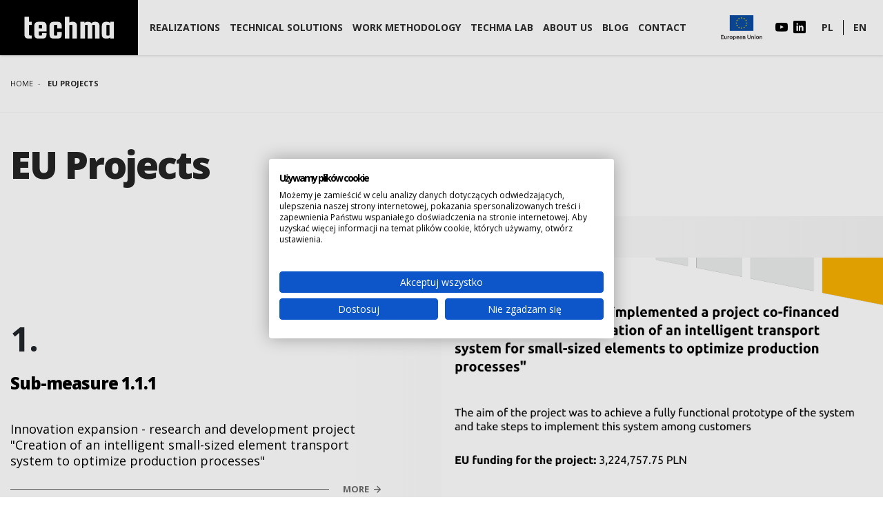

--- FILE ---
content_type: text/html; charset=UTF-8
request_url: https://mpltechma.pl/en/techma-lab/eu-projects
body_size: 4123
content:
<!doctype html>
<html lang="en" >
<head>
    <meta charset="utf-8">
            <meta name="viewport" content="width=device-width, initial-scale=1, maximum-scale=1">
                                            <link rel="icon" type="image/x-icon" href="https://mpltechma.pl/favicon.png"/>
            <link rel="shortcut icon" href="https://mpltechma.pl/favicon.png" type="image/x-icon"/>
                <meta name="csrf-token" content="lSE6BIukc8oQnO0ksXj247F7c259dC8mOqn3Hf4O"/>
    <meta property="og:type" content="website"/>
    <meta name="twitter:card" content="summary"/>
    <meta property="og:locale" content="en"/>
        
                                                            <title>EU Projects | MPL TECHMA</title>
                    <meta property="og:title" content="EU Projects | MPL TECHMA"/>
                    <meta name="twitter:title" content="EU Projects | MPL TECHMA"/>
                    <meta property="og:site_name" content="EU Projects | MPL TECHMA"/>
                                                    <meta property="og:description" name="description"
                          content="Read about EU projects implemented as part of MPL TECHMA&#039;s activities">
                    <meta name="twitter:description" content="Read about EU projects implemented as part of MPL TECHMA&#039;s activities"/>
                                            
                            <meta name="robots" content="index, follow, all"/>
                                    <meta property="og:url" content="https://mpltechma.pl/en/techma-lab/eu-projects"/>
    	
            <link rel="canonical" href="https://mpltechma.pl/en/techma-lab/eu-projects"/>
    
    <!-- Scripts -->
                
            <link rel="preconnect" href="https://fonts.gstatic.com">
                    <link href="https://fonts.googleapis.com/css2?family=Open+Sans:wght@400;700;800&amp;display=swap" rel="stylesheet">
                    <link href="https://mpltechma.pl/css/app.css?t=1753915380" rel="stylesheet">
            
                <script>
        var theme = {
            language: "pl",
            googleMap: {
                lat: 54.45614407197841,
                lang:  18.430302035582226,
                icon: 'https://mpltechma.pl/img/pin-techma.png',
            },
        }
    </script>
	            <link rel="alternate" hreflang="en"
              href="https://mpltechma.pl/en/techma-lab/eu-projects"/>
    	            <link rel="alternate" hreflang="pl"
              href="https://mpltechma.pl/techma-lab/projekty-ue"/>
    	    
        
            
        <!-- Google Tag Manager -->
        <script>(function (w, d, s, l, i) {
                w[l] = w[l] || [];
                w[l].push({
                    'gtm.start':
                        new Date().getTime(), event: 'gtm.js'
                });
                var f = d.getElementsByTagName(s)[0],
                    j = d.createElement(s), dl = l !== 'dataLayer' ? '&l=' + l : '';
                j.async = true;
                j.src =
                    'https://www.googletagmanager.com/gtm.js?id=' + i + dl;
                f.parentNode.insertBefore(j, f);
            })(window, document, 'script', 'dataLayer', 'GTM-T32FS7Z3');</script>
        <!-- End Google Tag Manager -->
    
    
    
    
    </head>

<body id=""
      class="" data-aos="fade" data-aos-delay="0" data-aos-duration="1000" >
    <!-- Google Tag Manager (noscript) -->
    <noscript>
        <iframe src="https://www.googletagmanager.com/ns.html?id=GTM-T32FS7Z3"
                height="0" width="0" style="display:none;visibility:hidden"></iframe>
    </noscript>
    <!-- End Google Tag Manager (noscript) -->


    <div id="scrolltoTop">
        <i class="icon-arrow-right"></i>
    </div>

    <div class="header">
        <div class="header-row">
            <div class="header-brand">
                <a href="https://mpltechma.pl/en"><img src="https://mpltechma.pl/img/svg/logo.svg" alt="MPL TECHMA logo"></a>
            </div>
            <ul class="header-menu">
                                                            <li><a href="https://mpltechma.pl/en/realizations" class="">Realizations</a></li>
                                                                                <li class="has-drop">
                            <a href="https://mpltechma.pl/en/technical-solutions" class="">Technical solutions</a>
                            <ul class="drop-menu">
                                                                                                            <li><a href="https://mpltechma.pl/en/stacker-cranes">Stacker cranes</a></li>
                                                                            <li><a href="https://mpltechma.pl/en/shuttle-carts">Shuttle carts</a></li>
                                                                            <li><a href="https://mpltechma.pl/en/lifts">Lifts</a></li>
                                                                            <li><a href="https://mpltechma.pl/en/conveyors">Conveyors</a></li>
                                                                            <li><a href="https://mpltechma.pl/en/dedicated">Dedicated</a></li>
                                                                            <li><a href="https://mpltechma.pl/en/analytics">Analytics</a></li>
                                                                                                                                </ul>
                        </li>
                                                                                <li><a href="https://mpltechma.pl/en/work-methodology" class="">Work methodology</a></li>
                                                                                <li class="has-drop">
                            <a href="https://mpltechma.pl/en/techma-lab/eu-projects" class="">Techma lab</a>
                            <ul class="drop-menu">
                                                                                                    <li><a href="https://mpltechma.pl/en/techma-lab/eu-projects">EU Projects</a></li>
                                                                    <li><a href="https://mpltechma.pl/en/techma-lab/robotized-machines">Robotized machines</a></li>
                                                            </ul>
                        </li>
                                                                                <li class="has-drop">
                            <a href="https://mpltechma.pl/en/about-us" class="">About us</a>
                            <ul class="drop-menu">
                                                                                                    <li><a href="https://mpltechma.pl/en/about-us/career">Career</a></li>
                                                            </ul>
                        </li>
                                                                                <li><a href="https://mpltechma.pl/en/blog" class="">Blog</a></li>
                                                                                <li><a href="https://mpltechma.pl/en/contact" class="">Contact</a></li>
                                                </ul>

            <div class="header-group">
                <a href="https://mpltechma.pl/en/techma-lab/eu-projects" class="ue">
                                            <img src="https://mpltechma.pl/img/ue-en.png" alt="logo of the European Union">
                                    </a>

                <ul class="header-socials">
                                            <li><a href="https://www.youtube.com/channel/UCZvf25gDcEnEmDGiaKJ6b7Q" target="_blank"><i class="icon-youtube"></i></a></li>
                                                                                    <li><a href="https://www.linkedin.com/company/mpltechma/" target="_blank"><i class="icon-linkedin"></i></a></li>
                                    </ul>
                <ul class="header-languages">
                                                                        <li><a href="https://mpltechma.pl/techma-lab/projekty-ue">PL</a></li>
                                                                                                <li><a href="https://mpltechma.pl/en/techma-lab/eu-projects">EN</a></li>
                                                            </ul>
            </div>
            <div class="header-toggle">
                <button id="toggle-offcanvas" class="navbar-toggler hamburger hamburger--collapse" type="button">
                    <span class="hamburger-box">
                        <span class="hamburger-inner"></span>
                    </span>
                </button>
            </div>
        </div>
    </div>
    <div class="page ">
            
    <div class="page-content">
        <div class="section-custom-bg" style="background-color: #ffffff; color: #242424">
            <div class="breadcrumb-container">
                <div class="container">
                    <div class="row">
                        <div class="col-24">
                            <ol class="breadcrumb">
                                <li class="breadcrumb-item" itemprop="itemListElement" itemscope=""
                                    itemtype="https://schema.org/ListItem">
                                    <a itemprop="item" href="https://mpltechma.pl/en">
                                        <span itemprop="name">Home</span>
                                    </a>
                                    <meta itemprop="position" content="1">
                                </li>
                                <li class="breadcrumb-item active" itemprop="itemListElement" itemscope=""
                                    itemtype="https://schema.org/ListItem">
                                    <a itemprop="item" href="#0">
                                        <span itemprop="name">EU Projects</span>
                                    </a>
                                    <meta itemprop="position" content="2">
                                </li>
                            </ol>
                        </div>
                    </div>
                </div>
            </div>

            <div class="container">
                <div class="row">
                    <div class="col-24">
                        <div class="page-title">
                            <h1>EU Projects</h1>
                        </div>
                    </div>
                </div>
            </div>
        </div>


                                            <div class="container-fluid section section-padding section-image-right section-gradient-right">
                    <div class="row align-items-center">
                        <div class="col-24 col-xl-12 col-xxl-12 ">
                            <div class="content">
                                <div class="display-3">1.</div>
                                <h3>
                                    Sub-measure 1.1.1
                                </h3>
                                <p>Innovation expansion - research and development project &quot;Creation of an intelligent small-sized element transport system to optimize production processes&quot;</p>
                                <div class="read-more">
                                    <a href="https://mpltechma.pl/en/eu-projects/sub-measure-111">
                                        <span class="read-more-label">More</span>
                                        <i class="icon-arrow-right"></i>
                                    </a>
                                </div>
                            </div>
                        </div>
                        <div class="col-24 col-xl-12 col-xxl-11 offset-xxl-1">
                            <a href="https://mpltechma.pl/en/eu-projects/sub-measure-111">
																	<img src="https://mpltechma.pl/upload/fund/1/profile_img_en/111-a3-eng.webp" alt="MPL Techma - European Funds - Innovation expansion">
								                            </a>
                        </div>
                    </div>
                </div>
                                                <div class="container-fluid section section-padding section-image-left section-gradient-left">
                    <div class="row align-items-center">
                        <div class="col-24 col-xl-11 offset-xl-1 col-xxl-9 offset-xxl-2">
                            <div class="content">
                                <div class="display-3">2.</div>
                                <h3>
                                    Sub-measure 2.3.5
                                </h3>
                                <p>Design for entrepreneurs - project &quot;Development and implementation of new design projects by MPL TECHMA&nbsp;Sp. z o.o.&quot;</p>
                                <div class="read-more">
                                    <a href="https://mpltechma.pl/en/eu-projects/sub-measure-235">
                                        <span class="read-more-label">More</span>
                                        <i class="icon-arrow-right"></i>
                                    </a>
                                </div>
                            </div>
                        </div>
                        <div class="col-24 col-xl-12 col-xxl-11">
                            <a href="https://mpltechma.pl/en/eu-projects/sub-measure-235">
                                									<img src="https://mpltechma.pl/upload/fund/2/profile_img_en/235-a3-eng.webp" alt="MPL Techma - European Funds - Design for Entrepreneurs">
								                            </a>
                        </div>
                    </div>
                </div>
                                                <div class="container-fluid section section-padding section-image-right section-gradient-right">
                    <div class="row align-items-center">
                        <div class="col-24 col-xl-12 col-xxl-12 ">
                            <div class="content">
                                <div class="display-3">3.</div>
                                <h3>
                                    Measure 2.2.
                                </h3>
                                <p>Open innovations - supporting technology transfer - project &quot;Increasing MPL TECHMA&#39;s innovation through licensing technology to support the design process&quot;</p>
                                <div class="read-more">
                                    <a href="https://mpltechma.pl/en/eu-projects/measure-22">
                                        <span class="read-more-label">More</span>
                                        <i class="icon-arrow-right"></i>
                                    </a>
                                </div>
                            </div>
                        </div>
                        <div class="col-24 col-xl-12 col-xxl-11 offset-xxl-1">
                            <a href="https://mpltechma.pl/en/eu-projects/measure-22">
																	<img src="https://mpltechma.pl/upload/fund/3/profile_img_en/22-a3-eng.webp" alt="MPL Techma - European Funds - Open Innovations">
								                            </a>
                        </div>
                    </div>
                </div>
                        </div>
    </div>
    <footer>
        <div class="footer">
            <div class="container">
                <div class="row">
                    <div class="col-24">
                        <div class="footer-row">
                            <div class="footer-about">
                                <a href="https://mpltechma.pl/en">
                                    <img src="https://mpltechma.pl/img/svg/logo.svg" class="footer-brand" alt="MPL TECHMA logo" />
                                </a>
                                                                    <img src="https://mpltechma.pl/img/Polish_producer_5.png" class="footer-brand-producer" alt="Polish Producer MPL Techma">
                                                                <ul class="footer-socials">
                                                                            <li><a href="https://www.youtube.com/channel/UCZvf25gDcEnEmDGiaKJ6b7Q" target="_blank"><i class="icon-youtube"></i></a></li>
                                                                                                                                                    <li><a href="https://www.linkedin.com/company/mpltechma/" target="_blank"><i class="icon-linkedin"></i></a></li>
                                                                    </ul>
                            </div>

                            <div class="footer-group-menu">
                                <div class="footer-menu-wrapper">
                                    <h5>Meet us</h5>
                                    <ul class="footer-menu">
                                        <li><a href="https://mpltechma.pl/en/realizations">Realizations</a></li>
                                        <li><a href="https://mpltechma.pl/en/work-methodology">Work methodology</a></li>
                                    </ul>
                                </div>
                                <div class="footer-menu-wrapper">
                                    <h5>Technical solutions</h5>
                                    <ul class="footer-menu">
                                                                                    <li><a href="https://mpltechma.pl/en/stacker-cranes">Stacker cranes</a></li>
                                                                                    <li><a href="https://mpltechma.pl/en/shuttle-carts">Shuttle carts</a></li>
                                                                                    <li><a href="https://mpltechma.pl/en/lifts">Lifts</a></li>
                                                                                    <li><a href="https://mpltechma.pl/en/conveyors">Conveyors</a></li>
                                                                                    <li><a href="https://mpltechma.pl/en/dedicated">Dedicated</a></li>
                                                                                    <li><a href="https://mpltechma.pl/en/analytics">Analytics</a></li>
                                                                            </ul>
                                </div>
                                                                                                    <div class="footer-menu-wrapper">
                                        <h5>About us</h5>
                                        <ul class="footer-menu">
                                                                                            <li><a href="https://mpltechma.pl/en/about-us#about-us/history">History</a></li>
                                                                                            <li><a href="https://mpltechma.pl/en/about-us#about-us/mission">Mission</a></li>
                                                                                            <li><a href="https://mpltechma.pl/en/about-us#about-us/facts-and-figures">Facts and figures</a></li>
                                                                                                                                        <li><a href="https://mpltechma.pl/en/about-us/career">Career</a></li>
                                                                                        <li><a href="https://mpltechma.pl/en/contact">Contact</a></li>
                                            <li><a target="_blank" href="https://mpltechma.pl/polityka-prywatnosci.pdf">privacy policy</a></li>
                                        </ul>
                                    </div>
                                                                                                                                    <div class="footer-menu-wrapper">
                                        <h5>Techma lab</h5>
                                        <ul class="footer-menu">
                                                                                            <li><a href="https://mpltechma.pl/en/techma-lab/eu-projects">EU Projects</a></li>
                                                                                            <li><a href="https://mpltechma.pl/en/techma-lab/robotized-machines">Robotized machines</a></li>
                                                                                    </ul>
                                    </div>
                                                            </div>
                        </div>
                    </div>
                </div>
            </div>
        </div>


        <div class="copyright">
            <div class="container">
                <div class="copyright-row">
                    <div>
                        <p class="copyright-info">2023. MPL TECHMA. All rights reserved.                            <a href="https://comup.pl" target="_blank">Design:ComUp.pl</a>
                        </p>
                    </div>
                    <div>
                        <p class="copyright-address">MPL TECHMA SP. Z O.O. WIELKOPOLSKA 251,
                            <span>81-531 GDYNIA, POLSKA</span>
                        </p>
                    </div>
                </div>
            </div>
        </div>
    </footer>

    <div id="offcanvas" class="offcanvas">
        <ul class="offcanvas-menu">
                                                <li><a href="https://mpltechma.pl/en/realizations" class="">Realizations</a></li>
                                                                <li class="has-drop">
                        <a href="https://mpltechma.pl/en/technical-solutions" class="">Technical solutions</a>
                        <ul class="drop-menu">
                                                                                                <li><a href="https://mpltechma.pl/en/stacker-cranes">Stacker cranes</a></li>
                                                                    <li><a href="https://mpltechma.pl/en/shuttle-carts">Shuttle carts</a></li>
                                                                    <li><a href="https://mpltechma.pl/en/lifts">Lifts</a></li>
                                                                    <li><a href="https://mpltechma.pl/en/conveyors">Conveyors</a></li>
                                                                    <li><a href="https://mpltechma.pl/en/dedicated">Dedicated</a></li>
                                                                    <li><a href="https://mpltechma.pl/en/analytics">Analytics</a></li>
                                                                                                                </ul>
                    </li>
                                                                <li><a href="https://mpltechma.pl/en/work-methodology" class="">Work methodology</a></li>
                                                                <li class="has-drop">
                        <a href="https://mpltechma.pl/en/techma-lab/eu-projects" class="">Techma lab</a>
                        <ul class="drop-menu">
                                                                                        <li><a href="https://mpltechma.pl/en/techma-lab/eu-projects">EU Projects</a></li>
                                                            <li><a href="https://mpltechma.pl/en/techma-lab/robotized-machines">Robotized machines</a></li>
                                                    </ul>
                    </li>
                                                                <li class="has-drop">
                        <a href="https://mpltechma.pl/en/about-us" class="">About us</a>
                        <ul class="drop-menu">
                                                                                                <li><a href="https://mpltechma.pl/en/about-us#about-us/history">History</a></li>
                                                                    <li><a href="https://mpltechma.pl/en/about-us#about-us/mission">Mission</a></li>
                                                                    <li><a href="https://mpltechma.pl/en/about-us#about-us/facts-and-figures">Facts and figures</a></li>
                                                                                                                        <li><a href="https://mpltechma.pl/en/about-us/career">Career</a></li>
                                                    </ul>
                    </li>
                                                                <li><a href="https://mpltechma.pl/en/blog" class="">Blog</a></li>
                                                                <li><a href="https://mpltechma.pl/en/contact" class="">Contact</a></li>
                                    </ul>

        <div class="offcanvas-group">
            <ul class="offcanvas-socials">
                                    <li><a href="https://www.youtube.com/channel/UCZvf25gDcEnEmDGiaKJ6b7Q" target="_blank"><i class="icon-youtube"></i></a></li>
                                                                    <li><a href="https://www.linkedin.com/company/mpltechma/" target="_blank"><i class="icon-linkedin"></i></a></li>
                            </ul>
            <ul class="offcanvas-languages">
                                    <li><a href="https://mpltechma.pl">PL</a></li>
                                    <li><a href="https://mpltechma.pl/en">EN</a></li>
                            </ul>
        </div>

        <div class="cookie" id="cookie">
            <div class="container">
                <div class="row">
                    <div class="col-24">
                        <div class="cookie-container">
                            <div class="cookie-text">
                                <p>
                                    This website uses cookies to optimize the use of the website, for statistical purposes and to popularize the website via social networking sites. You can specify the conditions for storing cookies in your web browser.                                </p>
                                <a target="_blank" href="https://mpltechma.pl/polityka-prywatnosci.pdf">privacy policy</a>
                            </div>

                            <a href="#0" id="cookie-close" class="btn btn-white cookie-btn">Close</a>
                        </div>
                    </div>
                </div>
            </div>
        </div>

        
    </div>


<!-- Scripts -->
            <script src="https://mpltechma.pl/js/vendor/jquery-3.2.1.min.js?t=1688412182"  ></script>
            <script src="https://mpltechma.pl/js/vendor/popper.min.js?t=1688412185"  ></script>
            <script src="https://mpltechma.pl/js/vendor/bootstrap.min.js?t=1688412184"  ></script>
            <script src="https://mpltechma.pl/js/vendor/parsley.min.js?t=1688412182"  ></script>
            <script src="https://mpltechma.pl/js/vendor/aos.min.js?t=1688412184"  ></script>
            <script src="https://mpltechma.pl/js/vendor/jquery.matchHeight.min.js?t=1688412182"  ></script>
            <script src="https://mpltechma.pl/js/vendor/jquery.magnific-popup.min.js?t=1688412182"  ></script>
            <script src="https://mpltechma.pl/js/vendor/jquery.mask.min.js?t=1688412184"  ></script>
            <script src="https://mpltechma.pl/js/vendor/js.cookie.min.js?t=1688412185"  ></script>
            <script src="https://mpltechma.pl/js/vendor/jquery.nice-select.min.js?t=1688412183"  ></script>
            <script src="https://mpltechma.pl/js/vendor/swiper.min.js?t=1688412183"  ></script>
            <script src="https://mpltechma.pl/js/vendor/jquery.countTo.js?t=1688412184"  ></script>
            <script src="https://mpltechma.pl/js/vendor/in-view.min.js?t=1688412185"  ></script>
            <script src="https://mpltechma.pl/js/app.js?t=1692182483"  ></script>
            <script src="https://maps.googleapis.com/maps/api/js?key=AIzaSyBumVEMekogAchyq8iyg5AJ6YuMomWE95Q"  ></script>
            <script src="https://mpltechma.pl/js/map.js?t=1688412177"  ></script>
    
    <!-- /FOOTER -->


    <script type="text/javascript">var buzzNoCaptchaWidgetIds={};var buzzNoCaptchaOnLoadCallback=function(){};</script>
    <script src="https://www.google.com/recaptcha/api.js?onload=buzzNoCaptchaOnLoadCallback&amp;render=explicit&amp;hl=pl" async defer></script>

    <!-- Google Analytics -->
    <script>
        window.ga = window.ga || function () {
            (ga.q = ga.q || []).push(arguments)
        };
        ga.l = +new Date;
        ga('create', 'G-J4VYZ56KS5', 'auto');
        ga('send', 'pageview');
    </script>
    <script async src='https://www.google-analytics.com/analytics.js'></script>
    <!-- End Google Analytics -->
</body>
</html>


--- FILE ---
content_type: application/javascript
request_url: https://mpltechma.pl/js/vendor/in-view.min.js?t=1688412185
body_size: 2176
content:
/*!
 * in-view 0.6.1 - Get notified when a DOM element enters or exits the viewport.
 * Copyright (c) 2016 Cam Wiegert <cam@camwiegert.com> - https://camwiegert.github.io/in-view
 * License: MIT
 */
!function (t, e) { "object" == typeof exports && "object" == typeof module ? module.exports = e() : "function" == typeof define && define.amd ? define([], e) : "object" == typeof exports ? exports.inView = e() : t.inView = e() }(this, function () { return function (t) { function e(r) { if (n[r]) return n[r].exports; var i = n[r] = { exports: {}, id: r, loaded: !1 }; return t[r].call(i.exports, i, i.exports, e), i.loaded = !0, i.exports } var n = {}; return e.m = t, e.c = n, e.p = "", e(0) }([function (t, e, n) { "use strict"; function r(t) { return t && t.__esModule ? t : { "default": t } } var i = n(2), o = r(i); t.exports = o["default"] }, function (t, e) { function n(t) { var e = typeof t; return null != t && ("object" == e || "function" == e) } t.exports = n }, function (t, e, n) { "use strict"; function r(t) { return t && t.__esModule ? t : { "default": t } } Object.defineProperty(e, "__esModule", { value: !0 }); var i = n(9), o = r(i), u = n(3), f = r(u), s = n(4), c = function () { if ("undefined" != typeof window) { var t = 100, e = ["scroll", "resize", "load"], n = { history: [] }, r = { offset: {}, threshold: 0, test: s.inViewport }, i = (0, o["default"])(function () { n.history.forEach(function (t) { n[t].check() }) }, t); e.forEach(function (t) { return addEventListener(t, i) }), window.MutationObserver && addEventListener("DOMContentLoaded", function () { new MutationObserver(i).observe(document.body, { attributes: !0, childList: !0, subtree: !0 }) }); var u = function (t) { if ("string" == typeof t) { var e = [].slice.call(document.querySelectorAll(t)); return n.history.indexOf(t) > -1 ? n[t].elements = e : (n[t] = (0, f["default"])(e, r), n.history.push(t)), n[t] } }; return u.offset = function (t) { if (void 0 === t) return r.offset; var e = function (t) { return "number" == typeof t }; return ["top", "right", "bottom", "left"].forEach(e(t) ? function (e) { return r.offset[e] = t } : function (n) { return e(t[n]) ? r.offset[n] = t[n] : null }), r.offset }, u.threshold = function (t) { return "number" == typeof t && t >= 0 && t <= 1 ? r.threshold = t : r.threshold }, u.test = function (t) { return "function" == typeof t ? r.test = t : r.test }, u.is = function (t) { return r.test(t, r) }, u.offset(0), u } }; e["default"] = c() }, function (t, e) { "use strict"; function n(t, e) { if (!(t instanceof e)) throw new TypeError("Cannot call a class as a function") } Object.defineProperty(e, "__esModule", { value: !0 }); var r = function () { function t(t, e) { for (var n = 0; n < e.length; n++) { var r = e[n]; r.enumerable = r.enumerable || !1, r.configurable = !0, "value" in r && (r.writable = !0), Object.defineProperty(t, r.key, r) } } return function (e, n, r) { return n && t(e.prototype, n), r && t(e, r), e } }(), i = function () { function t(e, r) { n(this, t), this.options = r, this.elements = e, this.current = [], this.handlers = { enter: [], exit: [] }, this.singles = { enter: [], exit: [] } } return r(t, [{ key: "check", value: function () { var t = this; return this.elements.forEach(function (e) { var n = t.options.test(e, t.options), r = t.current.indexOf(e), i = r > -1, o = n && !i, u = !n && i; o && (t.current.push(e), t.emit("enter", e)), u && (t.current.splice(r, 1), t.emit("exit", e)) }), this } }, { key: "on", value: function (t, e) { return this.handlers[t].push(e), this } }, { key: "once", value: function (t, e) { return this.singles[t].unshift(e), this } }, { key: "emit", value: function (t, e) { for (; this.singles[t].length;)this.singles[t].pop()(e); for (var n = this.handlers[t].length; --n > -1;)this.handlers[t][n](e); return this } }]), t }(); e["default"] = function (t, e) { return new i(t, e) } }, function (t, e) { "use strict"; function n(t, e) { var n = t.getBoundingClientRect(), r = n.top, i = n.right, o = n.bottom, u = n.left, f = n.width, s = n.height, c = { t: o, r: window.innerWidth - u, b: window.innerHeight - r, l: i }, a = { x: e.threshold * f, y: e.threshold * s }; return c.t > e.offset.top + a.y && c.r > e.offset.right + a.x && c.b > e.offset.bottom + a.y && c.l > e.offset.left + a.x } Object.defineProperty(e, "__esModule", { value: !0 }), e.inViewport = n }, function (t, e) { (function (e) { var n = "object" == typeof e && e && e.Object === Object && e; t.exports = n }).call(e, function () { return this }()) }, function (t, e, n) { var r = n(5), i = "object" == typeof self && self && self.Object === Object && self, o = r || i || Function("return this")(); t.exports = o }, function (t, e, n) { function r(t, e, n) { function r(e) { var n = x, r = m; return x = m = void 0, E = e, w = t.apply(r, n) } function a(t) { return E = t, j = setTimeout(h, e), M ? r(t) : w } function l(t) { var n = t - O, r = t - E, i = e - n; return _ ? c(i, g - r) : i } function d(t) { var n = t - O, r = t - E; return void 0 === O || n >= e || n < 0 || _ && r >= g } function h() { var t = o(); return d(t) ? p(t) : void (j = setTimeout(h, l(t))) } function p(t) { return j = void 0, T && x ? r(t) : (x = m = void 0, w) } function v() { void 0 !== j && clearTimeout(j), E = 0, x = O = m = j = void 0 } function y() { return void 0 === j ? w : p(o()) } function b() { var t = o(), n = d(t); if (x = arguments, m = this, O = t, n) { if (void 0 === j) return a(O); if (_) return j = setTimeout(h, e), r(O) } return void 0 === j && (j = setTimeout(h, e)), w } var x, m, g, w, j, O, E = 0, M = !1, _ = !1, T = !0; if ("function" != typeof t) throw new TypeError(f); return e = u(e) || 0, i(n) && (M = !!n.leading, _ = "maxWait" in n, g = _ ? s(u(n.maxWait) || 0, e) : g, T = "trailing" in n ? !!n.trailing : T), b.cancel = v, b.flush = y, b } var i = n(1), o = n(8), u = n(10), f = "Expected a function", s = Math.max, c = Math.min; t.exports = r }, function (t, e, n) { var r = n(6), i = function () { return r.Date.now() }; t.exports = i }, function (t, e, n) { function r(t, e, n) { var r = !0, f = !0; if ("function" != typeof t) throw new TypeError(u); return o(n) && (r = "leading" in n ? !!n.leading : r, f = "trailing" in n ? !!n.trailing : f), i(t, e, { leading: r, maxWait: e, trailing: f }) } var i = n(7), o = n(1), u = "Expected a function"; t.exports = r }, function (t, e) { function n(t) { return t } t.exports = n }]) });

--- FILE ---
content_type: image/svg+xml
request_url: https://mpltechma.pl/img/svg/logo.svg
body_size: 4410
content:
<svg xmlns="http://www.w3.org/2000/svg" width="173.311" height="43.047" viewBox="41.346 45.66 173.311 43.047"><g data-name="logo"><path d="M207.754 89.207v-3.014c-1.354 2.008-3.602 3.014-6.748 3.014h-1.375c-5.416 0-8.123-2.881-8.123-8.65V64.573c0-5.762 2.707-8.649 8.123-8.649h1.375c3.146 0 5.394.894 6.748 2.902v-2.902h7.402v33.284h-7.402Zm-7.106-26.862c-.24.266-.363.567-.363.92v18.34c0 .353.123.66.363.92s.532.393.883.393h3.602c.347 0 .644-.133.885-.393.24-.26.36-.567.36-.92v-18.34c0-.353-.12-.654-.36-.92a1.162 1.162 0 0 0-.885-.393h-3.602c-.351 0-.642.132-.883.393ZM178.23 89.207V63.265c0-.353-.117-.654-.357-.92a1.165 1.165 0 0 0-.889-.393h-2.816c-.346 0-.643.132-.883.393-.24.266-.357.567-.357.92v25.942h-8.778V63.265c0-.353-.123-.654-.363-.92a1.158 1.158 0 0 0-.883-.393h-2.814c-.354 0-.645.132-.885.393-.24.266-.363.567-.363.92v25.942h-8.772V55.923h7.99v2.294c1.354-1.527 3.403-2.294 6.157-2.294h.588c3.228 0 5.482 1.007 6.748 3.014 1.35-2.007 3.601-3.014 6.744-3.014h.588c5.414 0 8.123 2.887 8.123 8.65v24.634h-8.778Zm-43.521 0V63.265c0-.353-.123-.654-.363-.92a1.15 1.15 0 0 0-.88-.393h-3.607c-.74 0-1.154.393-1.24 1.18v26.075h-8.777V46.16h8.777v11.337c1.307-1.048 3.096-1.574 5.37-1.574h1.374c5.414 0 8.123 2.887 8.123 8.65v24.634h-8.777Zm-36.227 0c-5.416 0-8.123-2.881-8.123-8.65V64.573c0-5.762 2.707-8.649 8.123-8.649h7.403c5.41 0 8.123 2.887 8.123 8.65v4.587h-8.778v-5.895c0-.353-.123-.654-.363-.92a1.158 1.158 0 0 0-.883-.393h-3.601c-.354 0-.645.132-.885.393a1.305 1.305 0 0 0-.361.92v18.34c0 .353.117.66.361.92.24.26.531.393.885.393h3.601c.348 0 .643-.133.883-.393s.363-.567.363-.92v-5.63h8.778v4.583c0 5.768-2.713 8.649-8.123 8.649h-7.403Zm-29.386 0c-5.41 0-8.117-2.881-8.117-8.65V64.573c0-5.762 2.707-8.649 8.117-8.649h7.402c5.416 0 8.123 2.887 8.123 8.65v10.35H69.756v6.682c0 .353.117.66.357.92s.535.393.883.393h3.602c.353 0 .644-.133.888-.393.237-.26.36-.567.36-.92V78.07h8.775v2.488c0 5.768-2.707 8.649-8.123 8.649h-7.402Zm1.017-26.862a1.31 1.31 0 0 0-.357.92v5.895h6.09v-5.895c0-.353-.123-.66-.36-.92a1.168 1.168 0 0 0-.888-.393h-3.602c-.348 0-.642.132-.883.393ZM49.97 89.207c-5.416 0-8.123-2.881-8.123-8.65V46.16h8.777v9.763h5.502v6.029h-5.502v17.82c0 1.225.24 2.053.72 2.492.481.434 1.2.654 2.16.654h2.622v6.289h-6.156Z" fill="#fff" fill-rule="evenodd"/><path d="M207.754 89.207v-3.014c-1.354 2.008-3.602 3.014-6.748 3.014h-1.375c-5.416 0-8.123-2.881-8.123-8.65V64.573c0-5.762 2.707-8.649 8.123-8.649h1.375c3.146 0 5.394.894 6.748 2.902v-2.902h7.402v33.284h-7.402Zm-7.106-26.862c-.24.266-.363.567-.363.92v18.34c0 .353.123.66.363.92s.532.393.883.393h3.602c.347 0 .644-.133.885-.393.24-.26.36-.567.36-.92v-18.34c0-.353-.12-.654-.36-.92a1.162 1.162 0 0 0-.885-.393h-3.602c-.351 0-.642.132-.883.393ZM178.23 89.207V63.265c0-.353-.117-.654-.357-.92a1.165 1.165 0 0 0-.889-.393h-2.816c-.346 0-.643.132-.883.393-.24.266-.357.567-.357.92v25.942h-8.778V63.265c0-.353-.123-.654-.363-.92a1.158 1.158 0 0 0-.883-.393h-2.814c-.354 0-.645.132-.885.393-.24.266-.363.567-.363.92v25.942h-8.772V55.923h7.99v2.294c1.354-1.527 3.403-2.294 6.157-2.294h.588c3.228 0 5.482 1.007 6.748 3.014 1.35-2.007 3.601-3.014 6.744-3.014h.588c5.414 0 8.123 2.887 8.123 8.65v24.634h-8.778Zm-43.521 0V63.265c0-.353-.123-.654-.363-.92a1.15 1.15 0 0 0-.88-.393h-3.607c-.74 0-1.154.393-1.24 1.18v26.075h-8.777V46.16h8.777v11.337c1.307-1.048 3.096-1.574 5.37-1.574h1.374c5.414 0 8.123 2.887 8.123 8.65v24.634h-8.777Zm-36.227 0c-5.416 0-8.123-2.881-8.123-8.65V64.573c0-5.762 2.707-8.649 8.123-8.649h7.403c5.41 0 8.123 2.887 8.123 8.65v4.587h-8.778v-5.895c0-.353-.123-.654-.363-.92a1.158 1.158 0 0 0-.883-.393h-3.601c-.354 0-.645.132-.885.393a1.305 1.305 0 0 0-.361.92v18.34c0 .353.117.66.361.92.24.26.531.393.885.393h3.601c.348 0 .643-.133.883-.393s.363-.567.363-.92v-5.63h8.778v4.583c0 5.768-2.713 8.649-8.123 8.649h-7.403Zm-29.386 0c-5.41 0-8.117-2.881-8.117-8.65V64.573c0-5.762 2.707-8.649 8.117-8.649h7.402c5.416 0 8.123 2.887 8.123 8.65v10.35H69.756v6.682c0 .353.117.66.357.92s.535.393.883.393h3.602c.353 0 .644-.133.888-.393.237-.26.36-.567.36-.92V78.07h8.775v2.488c0 5.768-2.707 8.649-8.123 8.649h-7.402Zm1.017-26.862a1.31 1.31 0 0 0-.357.92v5.895h6.09v-5.895c0-.353-.123-.66-.36-.92a1.168 1.168 0 0 0-.888-.393h-3.602c-.348 0-.642.132-.883.393ZM49.97 89.207c-5.416 0-8.123-2.881-8.123-8.65V46.16h8.777v9.763h5.502v6.029h-5.502v17.82c0 1.225.24 2.053.72 2.492.481.434 1.2.654 2.16.654h2.622v6.289h-6.156Z" stroke-linejoin="round" stroke-linecap="round" stroke="rgba(0,0,0,0 )" fill="transparent"/></g></svg>

--- FILE ---
content_type: application/javascript
request_url: https://mpltechma.pl/js/app.js?t=1692182483
body_size: 3690
content:
var Page = Page || {};
(function($) {

    /* ---------------------------------------------
        Global Variables
    --------------------------------------------- */
    var $window = $(window),
        $html = $('html'),
        $body = $('body');

    /* ---------------------------------------------
        APP document Ready
    --------------------------------------------- */
    Page.documentOnReady = {
        init: function() {
            Page.initialize.init();
        }
    };

    /* ---------------------------------------------
        Page document Load
    --------------------------------------------- */
    Page.documentOnLoad = {
        init: function() {
            Page.initialize.preloader();
        }
    };

    /* ---------------------------------------------
        APP document Resize
    --------------------------------------------- */
    Page.documentOnResize = {
        init: function() {
            var t = setTimeout(function() {
            }, 250);
        }
    };

    /* ---------------------------------------------
        Scripts initialization
    --------------------------------------------- */
    $(document).ready( Page.documentOnReady.init);
    $window.on('load', Page.documentOnLoad.init);
    $window.on('resize', Page.documentOnResize.init);

    /* ------------------------------------------------------------------------------------------------------------------
        #############################################################################################################
    ------------------------------------------------------------------------------------------------------------------ */

    Page.initialize = {
        init: function() {
            Page.initialize.aos();
            Page.initialize.cookie();
            Page.initialize.header();
            Page.initialize.innerLinks();
            Page.initialize.formValidation();
            Page.initialize.magnificPopup();
            Page.initialize.swiper();
            Page.initialize.niceselect();
            Page.initialize.matchHeight();
            Page.initialize.inputFile();
						Page.initialize.countTo();
						Page.initialize.scrollToTop();
        },

        niceselect: function () {
            $("select").niceSelect();
        },
        /* ---------------------------------------------
            swiper
        --------------------------------------------- */
        swiper: function () {
            if ($('#swiper-main').length > 0) {
                new Swiper('#swiper-main', {
                    slidesPerView: 1,
                    spaceBetween: 0,
                    //loop: true,
                    speed: 2500,
                    effect: 'fade',
                    fadeEffect: {
                        crossFade: true
                    },
                    autoplay: {
                        delay: 5000,
                        disableOnInteraction: false,
                    },
                    pagination: {
                        el: $('#swiper-main').find('.swiper-pagination')[0],
                        clickable: true,
                    },
                    navigation: {
                        nextEl: $('#swiper-main').find('.swiper-button-next')[0],
                        prevEl: $('#swiper-main').find('.swiper-button-prev')[0],
                    },
                });
            }
            if ($('#swiper-blog').length > 0) {
                new Swiper('#swiper-blog', {
                    slidesPerView: 4.5,
                    spaceBetween: 5,
                    centeredSlides: true,
                    speed: 2500,
                    loop: true,
                    autoplay: {
                        delay: 5000,
                        disableOnInteraction: false,
                    },
                    breakpoints: {
                        568: {
                            slidesPerView: 1,
                        },
                        768: {
                            slidesPerView: 2,
                        },
                        991: {
                            slidesPerView: 2.5,
                        },
                        1500: {
                            slidesPerView: 3,
                        },
                    }
                });
            }
            if ($('#swiper-gallery').length > 0) {
                new Swiper('#swiper-gallery', {
                    slidesPerView: 6,
                    spaceBetween: 0,
                    loop: true,
                    speed: 2500,
                    autoplay: {
                        delay: 5000,
                        disableOnInteraction: false,
                    },
                    navigation: {
                        nextEl: $('#swiper-gallery').find('.swiper-button-next')[0],
                        prevEl: $('#swiper-gallery').find('.swiper-button-prev')[0],
                    },
                    breakpoints: {
                        568: {
                            slidesPerView: 1,
                        },
                        768: {
                            slidesPerView: 2,
                        },
                        991: {
                            slidesPerView: 3,
                        },
                        1200: {
                            slidesPerView: 4,
                        },
                    }
                });
            }
        },
        /* ---------------------------------------------
            Preloader
        --------------------------------------------- */
        preloader: function() {
            $body.removeClass("loading");
            $body.addClass("loaded");
        },

        /* ---------------------------------------------
            matchHeight
        --------------------------------------------- */
        matchHeight: function() {
            if($(document).width() > 768) {}
        },

        /* ---------------------------------------------
            CountTo
        --------------------------------------------- */
        countTo: function () {
            if ($('.counter').length > 0) {
                inView('.counter').once('enter', function () {
                    setTimeout(function () {
                        $('.counter').countTo({
                            refreshInterval: 1,
                        });
                    }, 800);
                });
            }
        },

        /* ---------------------------------------------
            Cookie
        --------------------------------------------- */
        cookie: function () {
            var $cookieDiv = $("#cookie");
            var cookie_delay = 3000;
            if ( !Cookies.get('cookie-notyfication') ) {
                setTimeout(function () {
                    $cookieDiv.addClass("show");
                }, cookie_delay);
                $('#cookie-close').on('click', function () {
                    Cookies.set('cookie-notyfication', 'accept', { expires: 365 });
                    $cookieDiv.removeClass("show");
                });
            }
        },

        /* ---------------------------------------------
            Aos
        --------------------------------------------- */
        aos: function() {
            AOS.init({
                // Global settings
                //disable: $(window).width() < 1199, // accepts following values: 'phone', 'tabvar', 'mobile', boolean, expression or function
                //startEvent: 'DOMContentLoaded', // name of the event dispatched on the document, that AOS should initialize on
                initClassName: 'aos-init', // class applied after initialization
                animatedClassName: 'aos-animate', // class applied on animation
                useClassNames: false, // if true, will add content of `data-aos` as classes on scroll

                // Settings that can be overriden on per-element basis, by `data-aos-*` attributes:
                offset: 150, // offset (in px) from the original trigger point
                delay: 400, // values from 0 to 3000, with step 50ms
                duration: 450, // values from 0 to 3000, with step 50ms
                easing: 'ease', // default easing for AOS animations
                once: true, // whether animation should happen only once - while scrolling down
                mirror: false, // whether elements should animate out while scrolling past them
                anchorPlacement: 'top-bottom', // defines which position of the element regarding to window should trigger the animation
            });

            window.addEventListener('load', AOS.refresh);
        },

        /* ---------------------------------------------
            Form validation
        --------------------------------------------- */
        formValidation: function () {
            //Global validation
            window.Parsley.on('field:error', function() {
                this.$element.addClass('form-control-danger');
            });

            window.Parsley.on('field:success', function() {
                this.$element.removeClass('form-control-danger');
                this.$element.addClass('form-control-success');
            });

            // Form gruop heleper classes
            $('form[novalidate]').parsley({
                successClass: "has-success",
                errorClass: "has-danger",
                classHandler: function(el) {
                    return el.$element.closest(".form-group");
                },
                errorsContainer: function (el) {
                    return el.$element.closest(".form-group");
                },
                errorsWrapper: '<ul class="parslay-danger"></ul>',
                errorElem: '<li></li>'
            });

            $('form[novalidate]').on('submit', function( evt){
                var form = $(this);
                form.parsley().validate();

                if (form.parsley().isValid()){
                    if ( form.attr('data-prevent') === 'true' ){
                        evt.preventDefault();
                    }

                    if ( form.attr('data-modal-show')){
                        var modal = form.attr('data-modal-show');
                        form[0].reset();
                        $(modal + "").modal('show')
                    }
                }
            });
        },

        /* ---------------------------------------------
            magnificPopup
        --------------------------------------------- */
        magnificPopup: function() {
            var $mfpGallery = $('.mfp-gallery');
            if ($mfpGallery.length) {
                $mfpGallery.each(function() { // the containers for all your galleries
                    $(this).magnificPopup({
                        delegate: 'a:not(.disable-mfp)', // the selector for gallery item
                        type: 'image',
                        // mainClass: 'mfp-with-zoom', // this class is for CSS animation below
                        mainClass: 'mfp-zoom-in',
                        showCloseBtn: true,
												closeBtnInside: true,
                        closeOnContentClick: true,
											closeMarkup: '<span class="mfp-close"><span class="icon-close-btn"></span></span>',
                        gallery: {
                            enabled: true,
                            arrowMarkup: '<span title="%title%" class="mfp-arrow mfp-arrow-%dir%"></span>', // markup of an arrow button
                        },
                        image: {
                            // titleSrc: function(item) {
                            //     return item.el.find('.overlay-content').html();
                            // }
                        },
                        removalDelay: 300, //delay removal by X to allow out-animation
                        callbacks: {
                            beforeOpen: function () {
                                // just a hack that adds mfp-anim class to markup
                                this.st.image.markup = this.st.image.markup.replace('mfp-figure', 'mfp-figure mfp-with-anim');
                            },
                            open: function() {
                                //overwrite default prev + next function. Add timeout for css3 crossfade animation
                                $.magnificPopup.instance.next = function() {
                                    var self = this;
                                    self.wrap.removeClass('mfp-image-loaded');
                                    setTimeout(function() { $.magnificPopup.proto.next.call(self); }, 120);
                                }
                                $.magnificPopup.instance.prev = function() {
                                    var self = this;
                                    self.wrap.removeClass('mfp-image-loaded');
                                    setTimeout(function() { $.magnificPopup.proto.prev.call(self); }, 120);
                                }
                            },
                            imageLoadComplete: function() {
                                var self = this;
                                setTimeout(function() { self.wrap.addClass('mfp-image-loaded'); }, 16);
                            }
                        }
                    });
                });
            };

            $('.popup-video').magnificPopup({
                disableOn: 700,
                type: 'iframe',
                mainClass: 'mfp-fade',
                removalDelay: 160,
                preloader: false,
                fixedContentPos: false
            });

            $('[data-lightbox="inline"]').magnificPopup({
                type:'inline',
            });
        },



        /* ---------------------------------------------
            Inner links
        --------------------------------------------- */
        innerLinks: function(){
            if($('.inner-link').length){
                $('.inner-link').on('click', function (e) {
                    e.preventDefault();
                    var href = $(this).attr('href');
                    var speed = parseInt( $(this).attr('data-speed'), 10) || 600;
                    var offset = $(this).attr('data-offset') || 120;
                    $('html, body').animate({
                        scrollTop: $(href).offset().top - offset
                    }, speed);
                    return false;
                });
            }
			},

			/* ---------------------------------------------
					scroll to top
			--------------------------------------------- */
			scrollToTop: function () {
				if ($('#scrolltoTop').length > 0) {
					$scrollButton = $('scrolltoTop');

					$window.scroll(function () {
						if ($(this).scrollTop() > (300)) {
							$body.addClass("show-scroll-to-top");
						} else {
							$body.removeClass("show-scroll-to-top");
						}
					});

					$('#scrolltoTop').on('click', function (e) {
						e.preventDefault();
						$('html, body').animate({
							scrollTop: 0
						}, 600);
						return false;
					});
				}
			},

			/* ---------------------------------------------
					Custom Input file
			--------------------------------------------- */
			inputFile: function () {
				$('.custom-file').each(function () {
					var $input = $(this).find('.custom-file-input'),
						$label = $(this).find('.input-file-label'),
						labelVal = $label.text();

					$input.on('change', function (e) {
						var fileName = '';

						if (this.files && this.files.length > 1) {
							//fileName = ( this.getAttribute( 'data-multiple-caption' ) || '' ).replace( '{count}', this.files.length );
							fileName = 'dodano ' + this.files.length + ' pliki';
						} else if (e.target.value) {
							fileName = e.target.value.split('\\').pop();
						}

						if (fileName) {
							$label.text(fileName);
						} else {
							$label.text(labelVal);
						}
					});

					// Firefox bug fix
					$input
						.on('focus', function () { $input.addClass('has-focus'); })
						.on('blur', function () { $input.removeClass('has-focus'); });
				});
			},

        /* ---------------------------------------------
            Header, main menu
        --------------------------------------------- */
        header: function () {
						var $offcanvasMenu = $('#offcanvas');
          	var $toggleOffcanvas = $("#toggle-offcanvas");
            var scroll_amount = 30;

            // offcanvas
            $toggleOffcanvas.click(function(e){
                e.preventDefault();
							if ($body.hasClass("offcanvas-is-active")) {
                    $toggleOffcanvas.removeClass("is-active");
                    $offcanvasMenu.removeClass('active');
										$body.removeClass("offcanvas-is-active");
                } else {
                    $toggleOffcanvas.addClass("is-active");
                    $offcanvasMenu.addClass('active');
										$body.addClass("offcanvas-is-active");
                }
						});

						$('.offcanvas-menu li.has-drop > a').on('click', function (e) {
							e.preventDefault();
							$(this).parent('li').find('.drop-menu:first').toggleClass('drop-show');
						});

						// scroll event
            if ( $window.scrollTop() > scroll_amount ){
                $body.addClass("page-scroll");
            }
            $window.scroll(function() {
                if ( $(this).scrollTop() > scroll_amount ){
                    $body.addClass("page-scroll");
                } else{
                    $body.removeClass("page-scroll");
                }
            });
        },
    };
})(jQuery);


--- FILE ---
content_type: application/javascript
request_url: https://mpltechma.pl/js/vendor/jquery.countTo.js?t=1688412184
body_size: 1012
content:
(function (factory) {
	if (typeof define === 'function' && define.amd) {
		// AMD
		define(['jquery'], factory);
	} else if (typeof exports === 'object') {
		// CommonJS
		factory(require('jquery'));
	} else {
		// Browser globals
		factory(jQuery);
	}
}(function ($) {
	var CountTo = function (element, options) {
		this.$element = $(element);
		this.options = $.extend({}, CountTo.DEFAULTS, this.dataOptions(), options);
		this.init();
	};

	CountTo.DEFAULTS = {
		from: 0,               // the number the element should start at
		to: 0,                 // the number the element should end at
		speed: 1000,           // how long it should take to count between the target numbers
		refreshInterval: 100,  // how often the element should be updated
		decimals: 0,           // the number of decimal places to show
		formatter: formatter,  // handler for formatting the value before rendering
		onUpdate: null,        // callback method for every time the element is updated
		onComplete: null       // callback method for when the element finishes updating
	};

	CountTo.prototype.init = function () {
		this.value = this.options.from;
		this.loops = Math.ceil(this.options.speed / this.options.refreshInterval);
		this.loopCount = 0;
		this.increment = (this.options.to - this.options.from) / this.loops;
	};

	CountTo.prototype.dataOptions = function () {
		var options = {
			from: this.$element.data('from'),
			to: this.$element.data('to'),
			speed: this.$element.data('speed'),
			refreshInterval: this.$element.data('refresh-interval'),
			decimals: this.$element.data('decimals')
		};

		var keys = Object.keys(options);

		for (var i in keys) {
			var key = keys[i];

			if (typeof (options[key]) === 'undefined') {
				delete options[key];
			}
		}

		return options;
	};

	CountTo.prototype.update = function () {
		this.value += this.increment;
		this.loopCount++;

		this.render();

		if (typeof (this.options.onUpdate) == 'function') {
			this.options.onUpdate.call(this.$element, this.value);
		}

		if (this.loopCount >= this.loops) {
			clearInterval(this.interval);
			this.value = this.options.to;

			if (typeof (this.options.onComplete) == 'function') {
				this.options.onComplete.call(this.$element, this.value);
			}
		}
	};

	CountTo.prototype.render = function () {
		var formattedValue = this.options.formatter.call(this.$element, this.value, this.options);
		this.$element.text(formattedValue);
	};

	CountTo.prototype.restart = function () {
		this.stop();
		this.init();
		this.start();
	};

	CountTo.prototype.start = function () {
		this.stop();
		this.render();
		this.interval = setInterval(this.update.bind(this), this.options.refreshInterval);
	};

	CountTo.prototype.stop = function () {
		if (this.interval) {
			clearInterval(this.interval);
		}
	};

	CountTo.prototype.toggle = function () {
		if (this.interval) {
			this.stop();
		} else {
			this.start();
		}
	};

	function formatter(value, options) {
		return value.toFixed(options.decimals);
	}

	$.fn.countTo = function (option) {
		return this.each(function () {
			var $this = $(this);
			var data = $this.data('countTo');
			var init = !data || typeof (option) === 'object';
			var options = typeof (option) === 'object' ? option : {};
			var method = typeof (option) === 'string' ? option : 'start';

			if (init) {
				if (data) data.stop();
				$this.data('countTo', data = new CountTo(this, options));
			}

			data[method].call(data);
		});
	};
}));